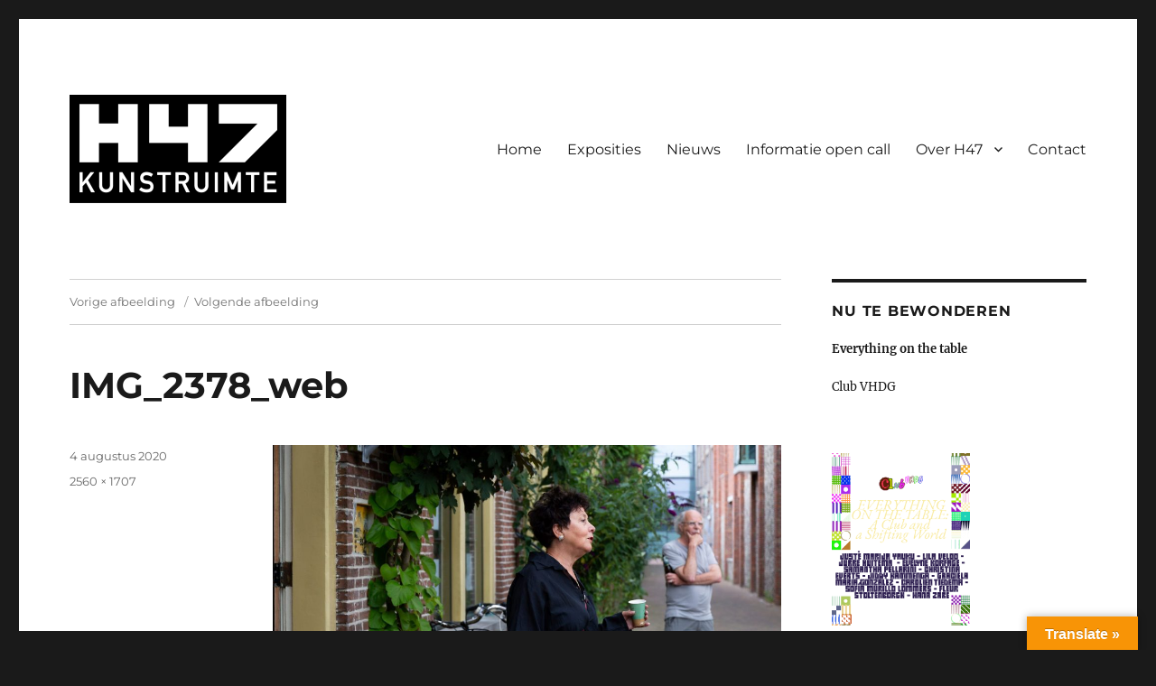

--- FILE ---
content_type: text/css
request_url: https://usercontent.one/wp/www.h47.nl/wp-content/uploads/useanyfont/uaf.css?ver=1764323490
body_size: 33
content:
				@font-face {
					font-family: 'din-1451';
					src: url('/wp-content/uploads/useanyfont/195DIN-1451.woff2') format('woff2'),
						url('/wp-content/uploads/useanyfont/195DIN-1451.woff') format('woff');
					  font-display: auto;
				}

				.din-1451{font-family: 'din-1451' !important;}

		